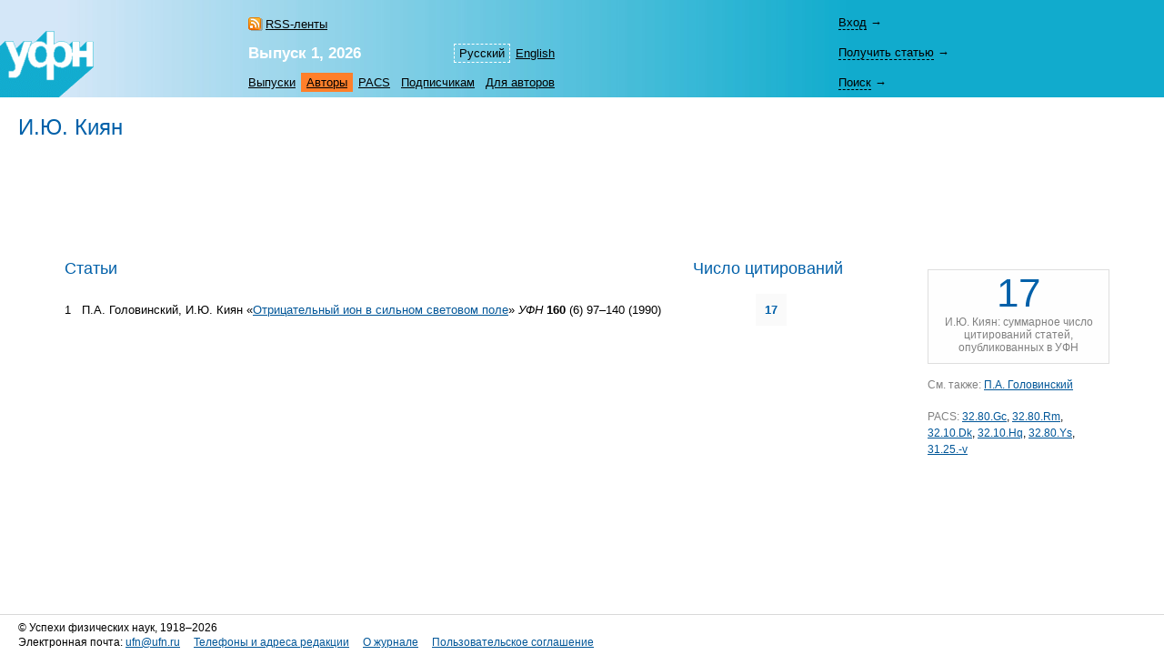

--- FILE ---
content_type: text/html; charset=windows-1251
request_url: https://ufn.ru/ru/authors/14127/kiyan-i-yu/
body_size: 3443
content:
<html>
<head>
	<title>И.Ю. Киян</title>
	<meta http-equiv="content-language" content="ru" />
	<meta http-equiv="content-type" content="text/html; charset=windows-1251" />
	<link rel="shortcut icon" href="/favicon.ico" />
	<base href="https://ufn.ru/" />
	<link href="/media/style.css" rel="stylesheet" type="text/css" />
	<link href="/media/style_ru.css" rel="stylesheet" type="text/css" />
	<script src="/js/jquery-1.12.0.js" type="text/javascript"></script>
	<script src="/js/ufn.js" type="text/javascript"></script>
	<meta name="robots" content="all" />
	<meta name="description" content="УФН. И.Ю. Киян" />
	<meta name="keywords" content="киян" />
	<meta name="author" content="УФН" />
	<link rel="alternate" lang="en" title="English" href="/en/authors/14127/kiyan-i-yu/" />
	<meta property="og:site_name" content="Успехи физических наук" />
	<meta property="og:title" content="И.Ю. Киян" />
	<meta property="og:description" content="УФН. И.Ю. Киян" />
	<meta property="og:image" content="https://ufn.ru/media/ufn_cover_ru.gif" />
	<!-- Google Analytics -->
	<script async src="https://www.googletagmanager.com/gtag/js?id=UA-11539250-5"></script>
	<script>
		window.dataLayer = window.dataLayer || [];
		function gtag(){dataLayer.push(arguments);}
		gtag('js', new Date());
		gtag('config', 'UA-11539250-5');
	</script>
</head>
<body bgcolor="#FFFFFF" text="#000000" topmargin="0" leftmargin="0" rightmargin="0" bottommargin="0" marginwidth="0" marginheight="0" class="tex2jax_ignore">

<table cellspacing="0" cellpadding="0" width="100%" height="100%" border="0">
<tr>
	<td height="1" align="left" valign="top" class="no_print">
	<map name="top_left_map_ru">
	<area shape="poly" coords="65,72,102,40,102,10,95,10,88,18,88,10,80,10,75,15,75,12,72,10,65,10,60,12,60,0,50,0,38,12,35,12,35,10,25,10,18,18,15,12,15,10,5,10,0,15,0,72,65,72" href="/ru/" alt="">
</map>

<table cellspacing="0" cellpadding="0" width="100%" border="0" style="background-color: #7CD3E6; background-image: url('/media/top_bg_ru.jpg'); background-repeat: repeat-y; background-position: left top; padding-top: 8px;" class="navigationtab">
<!-- tr>
	<td colspan="6" height="10"></td>
	<td valign="top"><img src="/media/0.gif" alt="" width="380" height="1" border="0"></td>
</tr -->
<tr>
	<td rowspan="3" align="right" valign="bottom"><img src="/media/top_left_ru.gif" alt="" width="103" height="73" border="0" ISMAP USEMAP="#top_left_map_ru"></td>
	<td rowspan="3" width="35%" style="padding-left: 20px;"></td>
	<td rowspan="1" align="left" valign="bottom" style="padding-bottom: 7px; padding-right: 25px;">
		<a href="/ru/rss/" class="rss" style="color: #000000;">RSS-ленты</a>	</td>
	<td rowspan="2" align="right" valign="bottom" style="padding-bottom: 4pt;">
		<table cellspacing="0" cellpadding="0" border="0"><tr>
		<td><nobr><a class="topmenu" id="lsel">Русский</a></nobr></td><td><nobr><a href="/en/authors/14127/kiyan-i-yu/" class="topmenu" id="right">English</a></nobr></td>		</tr></table>
	</td>
			<td rowspan="3" width="90%" style="padding-right: 30px;"></td>
	<td height="33" style="padding-right: 25px;">
		<div style="width: 26em;">
			<div id="login-show" style="display: none;" data-auth="no"><a>Вход</a>&nbsp;&#8594;</div>
			<div id="login-block" data-auth="no">
			<a href="/ru/signin/" class="usermenu usermenu-signin" rel="nofollow">Вход</a>
<a href="/ru/signup/" class="usermenu usermenu-signup" rel="nofollow">Регистрация</a>
			</div>
		</div>
	</td>
</tr>
<tr>
	<td align="left" valign="bottom" style="padding-bottom: 5px; padding-right: 25px;"><a href="/ru/articles/2026/1/" class="issue" title="Текущий выпуск"><b>Выпуск&nbsp;1,&nbsp;2026</b></a></td>
	<td height="33">
		<span id="retrive-show" style="display: none;"><a>Получить&nbsp;статью</a>&nbsp;&#8594;</span>
		<div id="retrive-block">
		<form name="retrive-form" method="post" action="/ru/retrieve/" style="display: inline;">
		<table cellspacing="0" cellpadding="1" border="0">
		<tr>
			<td>Том</td>
			<td><input type="text" size="3" name="ret_volume" value="" maxlength="3" class="text"></td>
			<td style="padding-left: 4px;">год</td>
			<td><input type="text" size="4" name="ret_year" value="" maxlength="4" class="text"></td>
			<td style="padding-left: 4px;">страница</td>
			<td><input type="text" size="4" name="ret_page" value="" maxlength="4" class="text"></td>
		 	<td style="padding-left: 4px;"><input type="submit" value="Получить" class="button"></td>
		</tr>
		</table>
		</form>
		</div>
	</td>
</tr>
<tr>
    <td colspan="2" align="left" valign="middle">
		<table cellspacing="0" cellpadding="0" border="0">
		<tr>
			<td><nobr><a href="/ru/articles/" class="topmenu" id="left" title="Список выпусков">Выпуски</a></nobr></td>
			<td><nobr><a href="/ru/authors/" class="topmenu" id="sel" title="Авторский указатель">Авторы</a></nobr></td>
			<td><nobr><a href="/ru/pacs/" class="topmenu" title="Указатель PACS">PACS</a></nobr></td>
									<td><nobr><a href="/ru/subscription.html" class="topmenu" title="Информация для подписчиков">Подписчикам</a></nobr></td>
			<td><nobr><a href="/ru/notestoauthors.html" class="topmenu" id="right" title="Информация для авторов">Для&nbsp;авторов</a></nobr></td>
		</tr>
		</table>
	</td>
    	<td height="33">
		<span id="search-show" style="display: none;"><a>Поиск</a>&nbsp;&#8594;</span>
		<div id="search-block">
		<form name="top_search_form" method="get" action="/ru/search/" style="display: inline;">
		<table cellspacing="0" cellpadding="1" border="0" width="100%" style="padding-bottom: 3px;">
		<tr>
			<td width="1"><input type="text" name="search_value_0" size="20" value="" maxlength="100" class="text"></td>
		 	<td style="padding-left: 4px;" width="1" align="left"><input type="submit" value="Искать" class="button"></td>
			<td style="padding-left: 8px;" align="right" valign="middle">
				<table cellspacing="0" cellpadding="0" border="0" width="100%"><tr>
				<td><nobr><a href="/ru/search/" style="display: block;" class="topmenu">Расширенный&nbsp;поиск</a></nobr></td>
				</tr></table>
			</td>
		</tr>
		</table>		
		<input type="hidden" name="search_option_0" value="metadata">
		<input type="hidden" name="search_page" value="0">
		</form>
		</div>
	</td>
</tr>
</table>

	</td>
</tr>
<tr>
	<td height="100%" valign="top" style="padding: 20px 20px 30px 20px;" class="main"><span class="print" id="print">
	<div itemscope itemtype="http://schema.org/Person">
<h1 class="inline" itemprop="name">И.Ю. Киян</h1>
<br />
	<table cellspacing="30" cellpadding="10" border="0" width="100%">
			<tr><td valign="top" colspan="2">
<br />
<table cellspacing="0" cellpadding="0" border="0" width="100%"><tr>
<td valign="top" width="100%">
<div class="largetext">
</div>
</td></tr></table>
<br />
</td>
	</tr>
			<div class="largetext">
	<tr>
			<td valign="top">
				<table cellspacing="10px" width=100%>
				<tr>
				<td colspan="2"><h2>Статьи</h2></td>
				<td>
				<h2>Число&nbsp;цитирований</h2>	</td>
					<tr>
					<td valign="top">1</td>
					<td valign="top">П.А.&nbsp;Головинский, И.Ю.&nbsp;Киян &laquo;<a href="/ru/articles/1990/6/c/" rel="me">Отрицательный ион в&nbsp;сильном световом поле</a>&raquo; <i>УФН</i> <b>160</b> (6) 97&ndash;140 (1990)
</td>
					
					<td valign="top" align="center"><span 
					 style="padding: 10px 10px 10px 10px; margin: 3px 3px 3px 3px;  
						border: #666666; 
						background-color:#fafafa" 
					 title="Число цитирований">
					 <b class="rubric">17</b>
					 </span>	</td>
					</tr>
					</table>
<br />
	</div>
	</td>
			<td valign="top" class="au_rel" style="padding: 2.7em 10px 0 35px;" width="200">
	<div align="center" style="border: 1px solid #dedede; background-color: #fefefe; padding: 0px 10px 10px 10px">
				<div align="center" class="title"><span style="font-size:200%">17</span></div>
				<span class="gray">И.Ю. Киян: 
				суммарное число цитирований статей, опубликованных в УФН
				</span>
				</div><p class="au_rel">
<span class="gray">См.&nbsp;также:</span>
<a href="/ru/authors/14126/golovinskii-p-a/" itemprop="colleague">П.А.&nbsp;Головинский</a>
</p>
<p class="au_rel">
<span class="gray">PACS:</span> <a href="/ru/pacs/32.80.Gc/" title="Photodetachment of atomic negative ions">32.80.Gc</a>, <a href="/ru/pacs/32.80.Rm/" title="Multiphoton ionization and excitation to highly excited states">32.80.Rm</a>, <a href="/ru/pacs/32.10.Dk/" title="Electric and magnetic moments, polarizabilities">32.10.Dk</a>, <a href="/ru/pacs/32.10.Hq/" title="Ionization potentials, electron affinities">32.10.Hq</a>, <a href="/ru/pacs/32.80.Ys/" title="Weak-interaction effects in atoms">32.80.Ys</a>, <a href="/ru/pacs/31.25.-v/" title="Electron correlation calculations for atoms and molecules">31.25.-v</a></p>
</td></tr></table>
</div>
	</span><div class="print_links" id="print_links"></div></td>
</tr>
<tr>
	<td height="1" valign="bottom" class="no_print">
	<!-- Ж <a href="mailto:tereza.4943@brainpowerd.com">tereza.4943@brainpowerd.com</a>  --><table cellspacing="0" cellpadding="0" border="0" width="100%" class="bottomtab">
<tr>
    <td>
		&copy;&nbsp;Успехи&nbsp;физических&nbsp;наук, 1918&ndash;2026<br />
		<span class="binfo">Электронная почта: <a href="mailto:ufn@ufn.ru">ufn@ufn.ru</a></span>		<span class="binfo"><a href="/ru/geninfo.html#contacts">Телефоны и адреса редакции</a></span>		<span class="binfo"><a href="/ru/geninfo.html">О журнале</a></span>		<span class="binfo"><a href="/ru/copyright.html">Пользовательское соглашение</a></span>	</td>
	</tr>
</table><!-- щЕb <a href="mailto:tcvetana1976-vlp@mail2senate.com">tcvetana1976-vlp@mail2senate.com</a> IСЛd2Ъ -->	</td>
</tr>
</table>

<!-- Yandex Metrika -->
<script src="https://mc.yandex.ru/metrika/watch.js" type="text/javascript"></script>
<div style="display:none;"><script type="text/javascript">
try { var yaCounter1009446 = new Ya.Metrika(1009446); } catch(e){}
</script></div>
<noscript><div style="position:absolute"><img src="https://mc.yandex.ru/watch/1009446" alt="" /></div></noscript>

</body>
</html>